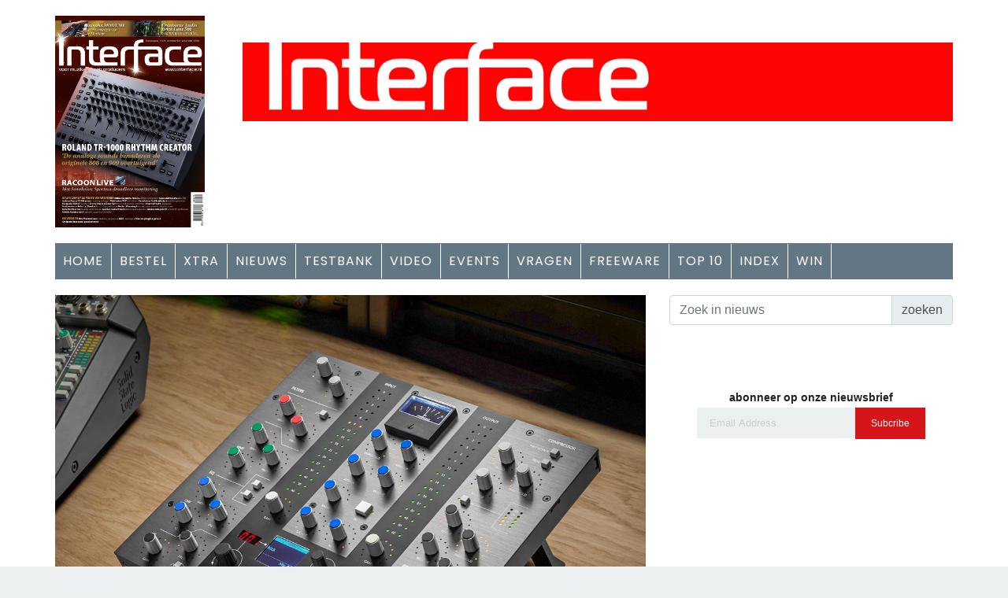

--- FILE ---
content_type: text/html; charset=UTF-8
request_url: https://www.interface.nl/merknieuws/artikel/3-25675/solid-state-logic-uc1
body_size: 6056
content:
<!DOCTYPE html>
<html lang="zxx" class="no-js">
	<head>
		<meta name="viewport" content="width=device-width, initial-scale=1, shrink-to-fit=no">
		<link rel="shortcut icon" href="/favicon.ico">
		<meta name="author" content="Interface.nl">
		<meta name="copyright" content="Interface.nl | K18.nl">
		<meta name="description" content="In de discussie over hardware versus plug-ins wordt maar al te vaak vergeten hoe belangrijk de functie van de 'tactiele bedieningsorganen' – lees knoppen – is. Bij SSL realiseren ze zich dat maar al te goed...">
		<meta charset="UTF-8">
		<meta property="og:site_name"	content="Interface.nl">
		<meta property="og:url"	content="https://www.interface.nl/merknieuws/artikel/3-25675/solid-state-logic-uc1"/>
		<meta property="og:type"	content="article" />
		<meta property="og:title"	content="Solid State Logic UC1 - Interface.nl" />
		<meta property="og:description"	content="In de discussie over hardware versus plug-ins wordt maar al te vaak vergeten hoe belangrijk de functie van de 'tactiele bedieningsorganen' – lees knoppen – is. Bij SSL realiseren ze zich dat maar al te goed..." />
		<meta property="og:image"	content="https://k18.media/news/2021/25675-05282021154217.jpg" />
		<meta property="twitter:url"	content="https://www.interface.nl/merknieuws/artikel/3-25675/solid-state-logic-uc1"/>
		<meta property="twitter:type"	content="article" />
		<meta property="twitter:title"	content="Solid State Logic UC1 - Interface.nl" />
		<meta property="twitter:description"	content="In de discussie over hardware versus plug-ins wordt maar al te vaak vergeten hoe belangrijk de functie van de 'tactiele bedieningsorganen' – lees knoppen – is. Bij SSL realiseren ze zich dat maar al te goed..." />
		<meta property="twitter:image"	content="https://k18.media/news/2021/25675-05282021154217.jpg" />
		<meta name="pinterest" content="nopin" />
		<link rel="icon" href="/favicon.ico" type="image/x-icon">
		<script src="/scripts/jwplayer7/jwplayer.js"></script>
		<script>jwplayer.key="s8SOVUxr+WSCQsB5iVeUg1aHE6Z8pVzTf7msDQ==";</script>
		<link href="/scripts/videopl/video-js.css" rel="stylesheet">
		<script src="/scripts/videopl/video.js"></script>
		<script>videojs.options.flash.swf = "/scripts/videopl/video-js.swf"</script>
		<script src="/scripts/videopl/vjs.youtube.js"></script><title>Solid State Logic UC1 - Interface.nl</title>
		<link href="https://fonts.googleapis.com/css?family=Poppins:100,200,400,300,500,600,700" rel="stylesheet">
		<!--
		CSS
		============================================= -->
		<link rel="stylesheet" href="/css/linearicons.css">
		<link rel="stylesheet" href="/css/font-awesome.min.css">
		<link rel="stylesheet" href="/css/bootstrap.css">
		<link rel="stylesheet" href="/css/magnific-popup.css">
		<link rel="stylesheet" href="/css/nice-select.css">
		<link rel="stylesheet" href="/css/animate.min.css">
		<link rel="stylesheet" href="/css/owl.carousel.css">
		<link rel="stylesheet" href="/css/jquery-ui.css">
		<link rel="stylesheet" href="/css/main.css">
		<link rel="stylesheet" href="/css/dz.css">
<script async src="https://securepubads.g.doubleclick.net/tag/js/gpt.js"></script>
<script>
  window.googletag = window.googletag || {cmd: []};
  googletag.cmd.push(function() {
    googletag.defineSlot('/40848870/swk_2020', [728, 90], 'div-gpt-ad-1587754984471-0').addService(googletag.pubads());
    googletag.pubads().enableSingleRequest();
    googletag.enableServices();
  });
</script>
<link rel="stylesheet" href="https://k18.media/news/2021/thumbnails/25675-05282021152547.png"><link rel="stylesheet" href="https://k18.media/news/2021/thumbnails/25675-05282021152602.jpg"><link rel="stylesheet" href="https://k18.media/news/2021/thumbnails/25675-05282021153122.jpeg"><link rel="stylesheet" href="https://k18.media/news/2021/thumbnails/25675-05282021154217.jpg">
	</head>
	<body><script async src="https://www.googletagmanager.com/gtag/js?id=UA-38288906-1"></script>
<script>
  window.dataLayer = window.dataLayer || [];
  function gtag(){dataLayer.push(arguments);}
  gtag('js', new Date());

  gtag('config', 'UA-38288906-1');
</script>		<header>
<container class="fixed-top d-lg-none"><nav class="navbar-bottom">
				<div class="d-flex">
						<ul class="nav-menu mx-auto justify-content-center">
								<li ><a href="/interface-extra/">Xtra</a></li>
								<li ><a href="/nieuws/">Nieuws</a></li>
								<li ><a href="/tests/">Tests</a></li>
								<li ><a href="/events/">Events</a></li>
								<li ><a href="/index/">Index</a></li>
					</ul>
				</div>
      </nav></container><div class="navtop d-sm-none bg-white"> </div>
			<div class="logo-wrap">
				<div class="container">

<!-- desktop row -->
					<div class="row">
						<div class="col-lg-2 col-md-2 col-sm-12 logo-left no-padding">
							<a href="/">
<!--								<img class="img-fluid" src="/img/logos/swk_logo_main.jpg" alt="">-->
<a class="img-fluid d-none d-md-block" href="/index/editie/10850/interface-272-december-2025-januari-2026"><img class="img-fluid" src="https://k18.media/covers/2025/interface-272-december-2025-januari-2026-10850-11272025112601.jpg" border=0 title="Interface 272, december 2025 - januari 2026  "></a>
								<!--<a href="/"><img class="img-fluid d-none d-md-block" src="/img/logos/interface_twitter_logo.jpg" alt=""></a>-->
								<a href="/"><img class="img-fluid d-lg-none" src="/img/logos/if_logo_responsive.jpg" alt=""></a>
							</a>
						</div>
						<div class="col-lg-10 mt-10 no-padding ads-banner text-align-right"><img class="img-fluid d-none d-md-block mt-0 mx-4 p-4" src="/img/logos/if_logo_responsive.jpg" alt="">
<div class="mydiv" id="defaultUnit" style="min-height:50px;"><script type='text/javascript'><!--//<![CDATA[
   var m3_u = (location.protocol=='https:'?'https://adserver.musicpublishers.nl/adserve/www/delivery/ajs.php':'https://adserver.musicpublishers.nl/adserve/www/delivery/ajs.php');
   var m3_r = Math.floor(Math.random()*99999999999);
   if (!document.MAX_used) document.MAX_used = ',';
   document.write ("<scr"+"ipt type='text/javascript' src='"+m3_u);
   document.write ("?zoneid=37");
   document.write ('&amp;cb=' + m3_r);
   if (document.MAX_used != ',') document.write ("&amp;exclude=" + document.MAX_used);
   document.write (document.charset ? '&amp;charset='+document.charset : (document.characterSet ? '&amp;charset='+document.characterSet : ''));
   document.write ("&amp;loc=" + escape(window.location));
   if (document.referrer) document.write ("&amp;referer=" + escape(document.referrer));
   if (document.context) document.write ("&context=" + escape(document.context));
   if (document.mmm_fo) document.write ("&amp;mmm_fo=1");
   document.write ("'><\/scr"+"ipt>");
//]]>--></script></div></div>
					</div>
				</div>
			</div>
<!-- end desktop row -->
			<div class="container main-menu d-none d-md-block" id="main-menu">
				<div class="row align-items-center justify-content-between">
					<nav id="nav-menu-container">
						<ul class="nav-menu">
								<li ><a href="/">HOME</a></li>
								<li ><a href="/lees-interface">BESTEL</a></li>
								<li ><a href="/interface-extra/">XTRA</a></li>
								<li ><a href="/nieuws/">NIEUWS</a></li>
								<li ><a href="/tests/">TESTBANK</a></li>
								<li ><a href="/videos/">VIDEO</a></li>
								<li ><a href="/events/">EVENTS</a></li>
								<li ><a href="/vragen/">VRAGEN</a></li>
								<li ><a href="/freeware/">FREEWARE</a></li>
								<li ><a href="/best-gelezen/">TOP 10</a></li>
								<li ><a href="/index/">INDEX</a></li>
								<li ><a href="/giveaway/">WIN</a></li>
					</ul>
					</nav>
				</div>
			</div>		</header>
		<div class="site-main-container">
<!--
		<section class="top-post-area">
				<div class="container no-padding">
					<div class="row">
						<div class="row  d-sm-none">
							<form>
								<input type="text" placeholder="Search">
							</form>
						</div>
					</div>
				</div>
		</section>
-->
			<!-- Start top-post Area -->
			<section class="top-post-area pt-20">
				<div class="container no-padding">
					<div class="row">

						<div class="col-lg-8 top-post-left text-left">
<img class="img-fluid fit-image" src="https://k18.media/news/2021/25675-05282021154217.jpg" title=" "><div class="row add_files">
				<div class="col-lg-4 float-left text-left "><div class="img-gallery">foto's (4)<div class="row ml-0">  <a href="https://k18.media/news/2021/25675-05282021152547.png" title="ssl uc1 2 " class="pre_img"><img src="https://k18.media/news/2021/25675-05282021152547.png"></a><a href="https://k18.media/news/2021/25675-05282021152602.jpg" title="ssl uc1 3 " class="pre_img"><img src="https://k18.media/news/2021/25675-05282021152602.jpg"></a><a href="https://k18.media/news/2021/25675-05282021153122.jpeg" title="ssl uc1 " class="pre_img"><img src="https://k18.media/news/2021/25675-05282021153122.jpeg"></a> <a href="https://k18.media/news/2021/25675-05282021154217.jpg" title=" "></a></div></div></div>
				<div class="col-lg-8 float-left text-left "></div>
			</div><div class="art_content">
		<h3 class="nws_title">Solid State Logic UC1</h3>
		<h4>Hardware controller voor Channel Strip en Kompressor plug-ins</h4>
		<h6><a href="/merknieuws">Merknieuws</a> 28-05-2021 15:24</h6>
		<div class="art_header"><P class="font-weight-normal"><strong>In de discussie over hardware versus plug-ins wordt maar al te vaak vergeten hoe belangrijk de functie van de 'tactiele bedieningsorganen' – lees knoppen – is. Bij SSL realiseren ze zich dat maar al te goed</strong></P></div>

							<!-- Start banner-ads Area -->
							<div class="col-lg-12 d-lg-none text-center"></div>
							<!-- End banner-ads Area -->
		<p class="font-weight-normal"><p>&nbsp;</p>
<p><img style="display: block; margin-left: auto; margin-right: auto;" src="https://k18.media/news/2021/25675-05282021153122.jpeg" width="431" height="294" border="0" /></p>
<p>Daarom introduceert SSL de UC1 hardware plug-in controller. Dit fraaie apparaat is helemaal ontworpen in de stijl van een SSL mixer. Deze usb controller heeft een vu-meter (voor gain reduction), stereo in- en output ledbars en een collectie knoppen rijk voorzien van leds, die alle functies van SSL's eigen Native Channel Channel Strip 2 en Bus Compressor 2 plug-ins coveren. Met andere woorden one-knob-per-function en every-function-one-knob!</p>
<p><img style="display: block; margin-left: auto; margin-right: auto;" src="https://k18.media/news/2021/25675-05282021152547.png" width="290" border="0" /></p>
<p>Dat voelt aan als hardware; overzicht en genadeloos directe en effectieve controle, je hoeft immers nooit na te denken over wat welke knop doet. In het display zie je welk mixerkanaal je bewerkt en dankzij de meegeleverde steunen kun je de meest comfortabele tilthoek voor het apparaat kiezen.</p>
<p><img style="display: block; margin-left: auto; margin-right: auto;" src="https://k18.media/news/2021/25675-05282021152602.jpg" width="290" border="0" /></p>
<p>Omdat het om plug-ins gaat kun je op de hardware presets kiezen en opslaan en met een knopdruk kun je tussen drie verschillende daws omschakelen.</p>
<p>De UC1 heeft een usb-c aansluiting (ook voor voeding), weegt 2,5 Kilo en meet zo'n 30 x 63 x 27 cm. (bxhxd).</p>
<p>De prijs is met &euro; 789,- niet flauw, maar je krijgt er licenses bij voor de Native Channel Channel Strip 2 en Bus Compressor 2 plug-ins ter waarde van zo'n 400 Euro. Dat feit, het bedieningsgemak en het coole uiterlijk (in zilver of zwart) maken de UC1 tot een aantrekkelijke aanschaf.</p>
<p><a href="https://www.solidstatelogic.com/products/uc1" target="_blank" rel="noopener noreferrer">meer informatie</a></p>
<p>&nbsp;</p>
<p><div class='embed-responsive embed-responsive-16by9'><iframe class="embed-responsive-item" title="YouTube video player" src="https://www.youtube.com/embed/rokHTGR2zIQ" width="700" height="394" frameborder="0" allowfullscreen="allowfullscreen"></iframe></div></p>
<p>&nbsp;</p>
<p><div class='embed-responsive embed-responsive-16by9'><iframe class="embed-responsive-item" title="YouTube video player" src="https://www.youtube.com/embed/-6ZFHIMkiJU" width="1280" height="720" frameborder="0" allowfullscreen="allowfullscreen"></iframe></div></p></p><div class="pageCnt" id="news-25675"></div></div>						</div> <!-- end row9-->
						<div class="col-lg-4 text-center">
<div class="d-none d-md-block"><div class="d-none d-md-block"><div class="input-group mb-3 mt-0"><input class="form-control regZkn" type="text" placeholder="Zoek in nieuws" aria-label="Search">
								<div class="input-group-append">
									<span class="input-group-text" id="csubmit">zoeken</span>
								  </div>
							  </div></div><div class="col-lg-12 d-none d-md-block">
					<div class="single-sidebar-widget">
							<ins data-revive-zoneid="38" data-revive-target="_blank" data-revive-id="c8cdadf32a4000e98eb75936580bbe76"></ins>
							<script async src="//adserver.musicpublishers.nl/adserve/www/delivery/asyncjs.php"></script>
					</div>
			</div><div class="col-lg-12 mt-20">
					<div class="single-sidebar-widget">
							<ins data-revive-zoneid="39" data-revive-target="_blank" data-revive-id="c8cdadf32a4000e98eb75936580bbe76"></ins>
							<script async src="//adserver.musicpublishers.nl/adserve/www/delivery/asyncjs.php"></script>
					</div>
				</div><div class="col-lg-12 mt-20">
			<div class="single-sidebar-widget">
							<ins data-revive-zoneid="40" data-revive-target="_blank" data-revive-id="c8cdadf32a4000e98eb75936580bbe76"></ins>
							<script async src="//adserver.musicpublishers.nl/adserve/www/delivery/asyncjs.php"></script>
			</div>
	</div><div class="col-lg-12">
					<div class="sidebars-area">
						<h6 class="title">abonneer op onze nieuwsbrief</h6>
	<div class="single-list flex-row d-flex newsletter-widget">
		<div  class="col-autos">
			<div class="input-group">
				<input class="form-control email_nwsbrf" id="email_nwsbrf" placeholder="Email Address" onfocus="this.placeholder = ''" onblur="this.placeholder = 'Email Address'" type="text">
			</div>
		</div>
		<a class="bbtns submitNwsbrf" style="color: #fff; cursor: pointer;">Subcribe</a>
	</div><div class="nwsbrferror"></div>
					</div>
				</div>
			</div>						</div>
					</div>
				</div>
			</section>
		<!-- End top-post Area -->
		<!-- Start New Row -->
			<section class="latest-post-area">
				<div class="container no-padding">
					<div class="row bg-white">
						<div class="col-lg-8">
<div class="single-sidebar-widget most-popular-widget mb-0">
									<h3><a href="/merknieuws">Merknieuws</a></h3><hr><div class="single-list flex-row d-flex">
										<div class="thumb"><a href="/merknieuws/artikel/3-30555/namm-2026-preview-met-korg-akai-ssl-avantone-black-lion-akg-en-meer-"><img class="img-fluid sub-image" src="https://k18.media/news/2026/30555-01162026100953.jpg" alt=""></a>
										</div>
										<div class="details">
											<a href="/merknieuws/artikel/3-30555/namm-2026-preview-met-korg-akai-ssl-avantone-black-lion-akg-en-meer-">
												<h4 class="nws_title">NAMM 2026: preview met Korg, Akai, SSL, Avantone, Black Lion, AKG en meer </h4>
												<h5>De eerste nieuwtjes</h5> 
											</a>16-01-2026 10:09

										<div class="excert">
											Hoewel ie iets aan belang heeft ingeboet is de jaarlijkse Na<a href="/merknieuws/artikel/3-30555/namm-2026-preview-met-korg-akai-ssl-avantone-black-lion-akg-en-meer-">.....meer &raquo;&raquo;</a> 
										</div>
										</div>
									</div><div class="single-list flex-row d-flex">
										<div class="thumb"><a href="/merknieuws/artikel/3-30534/zoom-h6studio-handy-recorder"><img class="img-fluid sub-image" src="https://k18.media/news/2026/30534-0152026134110.png" alt=""></a>
										</div>
										<div class="details">
											<a href="/merknieuws/artikel/3-30534/zoom-h6studio-handy-recorder">
												<h4 class="nws_title">Zoom H6studio Handy Recorder</h4>
												<h5>Duizendpoot</h5> 
											</a>01-01-2026 11:01

										<div class="excert">
											Zoom is dé specialist als het om handzame recorders gaat me<a href="/merknieuws/artikel/3-30534/zoom-h6studio-handy-recorder">.....meer &raquo;&raquo;</a> 
										</div>
										</div>
									</div><div class="single-list flex-row d-flex">
										<div class="thumb"><a href="/merknieuws/artikel/3-30520/ollo-audio-r1-hoofdtelefoon-voor-de-performer"><img class="img-fluid sub-image" src="https://k18.media/news/2025/30520-12192025112210.jpg" alt=""></a>
										</div>
										<div class="details">
											<a href="/merknieuws/artikel/3-30520/ollo-audio-r1-hoofdtelefoon-voor-de-performer">
												<h4 class="nws_title">Ollo Audio R1 hoofdtelefoon voor de performer</h4>
												<h5>Muzikale feel en goede isolatie</h5> 
											</a>18-12-2025 13:12

										<div class="excert">
											De meeste studiohoofdtelefoons claimen een eerlijke klank te<a href="/merknieuws/artikel/3-30520/ollo-audio-r1-hoofdtelefoon-voor-de-performer">.....meer &raquo;&raquo;</a> 
										</div>
										</div>
									</div><div class="single-list flex-row d-flex">
										<div class="thumb"><a href="/merknieuws/artikel/3-30466/decemberactie-neem-nu-een-abonnement-op-interface-met-50-korting--nog-tm-wo-1712"><img class="img-fluid sub-image" src="https://k18.media/news/2025/30466-11252025172607.jpg" alt=""></a>
										</div>
										<div class="details">
											<a href="/merknieuws/artikel/3-30466/decemberactie-neem-nu-een-abonnement-op-interface-met-50-korting--nog-tm-wo-1712">
												<h4 class="nws_title">DECEMBERACTIE! Neem nu een abonnement op Interface met 50% korting - nog t/m wo 17-12!</h4>
												<h5>Slechts € 28,50 voor een heel jaar Interface in de bus; dat is maar € 4,75 per editie</h5> 
											</a>16-12-2025 14:12

										<div class="excert">
											Krijg 50% korting en ontvang heel 2026 Interface in de bus (<a href="/merknieuws/artikel/3-30466/decemberactie-neem-nu-een-abonnement-op-interface-met-50-korting--nog-tm-wo-1712">.....meer &raquo;&raquo;</a> 
										</div>
										</div>
									</div><div class="single-list flex-row d-flex">
										<div class="thumb"><a href="/merknieuws/artikel/3-30513/ik-multimedia-iloud-sub"><img class="img-fluid sub-image" src="https://k18.media/news/2025/30513-12152025144949.png" alt=""></a>
										</div>
										<div class="details">
											<a href="/merknieuws/artikel/3-30513/ik-multimedia-iloud-sub">
												<h4 class="nws_title">IK Multimedia iLoud Sub</h4>
												<h5>Slimme woofer</h5> 
											</a>15-12-2025 14:47

										<div class="excert">
											Een subwoofer zorgt voor meer en beter laag in je monitorsys<a href="/merknieuws/artikel/3-30513/ik-multimedia-iloud-sub">.....meer &raquo;&raquo;</a> 
										</div>
										</div>
									</div></div>						</div>
						<div class="col-lg-4 text-center">

										<div class="col-lg-12">
											<div class="sidebars-area">
<a class="img-fluid" href="/index/editie/10850/interface-272-december-2025-januari-2026"><img class="img-fluid" src="https://k18.media/covers/2025/interface-272-december-2025-januari-2026-10850-11272025112601.jpg" border=0 title="Interface 272, december 2025 - januari 2026  "></a> <h4>Interface 272, december 2025 - januari 2026  </h4>											</div>
										</div>
							</div>
						</div>

				</div>
			</section>
		</div>
		<!-- start footer Area -->
		<footer class="footer-area section-gap">
			<div class="container">
				<div class="row">
					<div class="col-lg-4 col-md-9 single-footer-widget text-top">
						<h4>Abonnementen & Losse edities</h4>
						<ul>
							<li><a href="https://muziekmagazines.nl/shop/interface/5/" target="_blank">Bestel ze op muziekmagazines.nl</a></li>
							<li><a href="https://www.interface.nl/nieuws/artikel/2-14298/download-interface-in-app-store/" target="_blank">Interface.nl digitaal lezen</a></li>
						</ul>
					</div>
					<div class="col-lg-4 col-md-6 single-footer-widget text-top">
						<h4>Interface & Interface.nl</h4>
						<ul>
							<li><a href="/help/colofon">Colofon, sales en administratie</a></li>
						</ul>
					</div>
					<div class="col-lg-4 col-md-9 single-footer-widget">
						<h4>Volg ons op</h4>
						<ul class="instafeed">
						<a href="https://www.facebook.com/interfaceNL" target="_blank"><img class="social-icon" src="/img/icons/social/facebook_circle.png"></a>
						<a href="https://twitter.com/interfaceNL" target="_blank"><img class="img-fluid social-icon" src="/img/icons/social/twitter_circle.png"></a>
						<a href="http://www.youtube.com/user/InterfaceNLvideo" target="_blank"><img class="img-fluid social-icon" src="/img/icons/social/youtube_circle.png"></a>
						<a href="https://instagram.com/InterfaceNL/" target="_blank"><img class="img-fluid social-icon" src="/img/icons/social/instagram_circle.png"></a>
					</div>
				</div>
				<div class="row align-items-center">
					<p class="m-0 col-lg-8 col-md-12">Copyright &copy; 2026 Interface.nl</p>
				</div>
			</div>
		</footer>
    <container class="fixed-bottom mb-5 search_mobile_div d-lg-none" id="search_mobile_toggle">
		<div class="row text-center">
				<div class="col-10 mx-auto">
						<div class="input-group"><input class="form-control regZkn" type="text" placeholder="Zoek in nieuws" aria-label="Search">
								<div class="input-group-append">
									<span class="input-group-text" id="csubmit">zoeken</span>
								  </div>
							  </div>
				</div>
		</div>
      </container>
    <nav class="navbar-bottom fixed-bottom d-lg-none">
				<div class="d-flex">
						<ul class="nav-menu navbar-bottom mx-auto justify-content-center">
								<li><a href="/best-gelezen/">Top 10</a></li>
								<li><a href="/giveaway">Giveaway</a></li>
								<li><a href="/videos">Video's</a></li>
								<li><a href="https://muziekmagazines.nl/shop/interface/5/">Bestel</a></li>
								<li><i class="fa fa-search search_mobile" style="margin-top:15px; padding-left: 10px;"></i></li>
					</ul>
				</div>
      </nav>
		<!-- End footer Area -->
		<script src="/js/vendor/jquery-2.2.4.min.js"></script>
		<script src="https://cdnjs.cloudflare.com/ajax/libs/popper.js/1.12.9/umd/popper.min.js" integrity="sha384-ApNbgh9B+Y1QKtv3Rn7W3mgPxhU9K/ScQsAP7hUibX39j7fakFPskvXusvfa0b4Q" crossorigin="anonymous"></script>
		<script src="/js/vendor/bootstrap.min.js"></script>
		<script src="https://maps.googleapis.com/maps/api/js?key=AIzaSyBhOdIF3Y9382fqJYt5I_sswSrEw5eihAA"></script>
		<script src="/js/easing.min.js"></script>
		<script src="/js/hoverIntent.js"></script>
		<script src="/js/superfish.min.js"></script>
		<script src="/js/jquery.ajaxchimp.min.js"></script>
		<script src="/js/jquery.magnific-popup.min.js"></script>
		<script src="/js/mn-accordion.js"></script>
		<script src="/js/jquery-ui.js"></script>
		<script src="/js/jquery.nice-select.min.js"></script>
		<script src="/js/owl.carousel.min.js"></script>
		<script src="/js/mail-script.js"></script>
		<script src="/js/main.js"></script>
		<script type="text/javascript" src="/scripts/swkjs.php"></script>	</body>
</html>

--- FILE ---
content_type: text/html; charset=UTF-8
request_url: https://www.interface.nl/scripts/swkjs.php
body_size: 3474
content:
/*
window.onload = function() {
    if (window.jQuery) {  
        // jQuery is loaded  
        alert("Yeah!");
    } else {
        // jQuery is not loaded
        alert("Doesn't Work");
    }
}
*/
/*
    $(document).on('click', '.showmore', function () {
		$(this).text(function(_, txt) {
			return txt == '- toon minder -' ? '- lees meer -' : '- toon minder -';
		}).siblings('.complete').toggle("fast");
    });
*/
$(document).ready(function() {
  $(".complete").hide();
  $(".showmore").on("click", function() {
    var txt = $(this).prev(".complete").is(':visible') ? 'lees meer' : 'toon minder';
    $(this).text(txt);
    $(this).prev('.complete').slideToggle(100);
  });
});

/* =================================== */
/*  Index
/* =================================== */
$(function() {
	$('body').on('click', '.more', function (){
		var ID = $(this).attr("id");
		if(ID) {
			$("#more"+ID).html('<img src="/img/icons/ajax-loader.gif" />');
			$.ajax({
			type: "POST",
			url: "/index/swk_covers_more.inc.php",
			data: "lastmsg="+ ID, 
			cache: false,
			success: function(html){
			$(".content_double").append(html);
			$("#more"+ID).remove();
			},
		});
	}
		return false;
	});
});

/* =================================== */
/*  Videos
/* =================================== */
$(function() {
	$('body').on('click', '.moreVid', function (){
		var ID = $(this).attr("id");
		if(ID) {
			$("#more"+ID).html('<img src="/img/icons/ajax-loader.gif" />');
			$.ajax({
			type: "POST",
			url: "/videos/videos_more.inc.php",
			data: "lastmsg="+ ID, 
			cache: false,
			success: function(html){
			$(".content_moreVids").append(html);
			$("#more"+ID).remove();
			},
		});
	}
		return false;
	});
});
$(document).ready(function() {
	$('.img-gallery').magnificPopup({
		delegate: 'a',
		type: 'image',
		closeOnContentClick: false,
		closeBtnInside: false,
		mainClass: 'mfp-with-zoom mfp-img-mobile',
		image: {
			verticalFit: true,
			titleSrc: function(item) {
				return item.el.attr('title');
			/*  + ' &middot; <a class="image-source-link" href="'+item.el.attr('data-source')+'" target="_blank">image source</a>' */
			}
		},
		gallery: {
			enabled: true
		},
		zoom: {
			enabled: true,
			duration: 300, // don't foget to change the duration also in CSS
			opener: function(element) {
				return element.find('img');
			}
		}
		
	});
});

/* =================================== */
/*  Nieuwsbrief submit
/* =================================== */

$(function() {
	$('body').on('click', '#email_nwsbrf', function (){
	});
});
	$('input[id=email_nwsbrf]').each(function() {
		var searchtxt = $("input#searchnav").val();
		$("input[id=email_nwsbrf], input[id=email_nwsbrf_ss]").css("color","#CCC"); 
		var default_value = this.value;
		$("input[id=email_nwsbrf],input[id=email_nwsbrf_ss]").click(function() {
			$("input[id=email_nwsbrf],input[id=email_nwsbrf_ss]").css("color","#333"); 
			if(this.value == default_value) { this.value = ''; }
			$('#submithidden').show('slow');
			$('.regerrNwsbrf').hide();
		});
	}); 
	$(document).on('click', '.submitNwsbrf', function () {
		$('.regerrNwsbrf').hide();
		var hasError = hasError;
		var email = $(".email_nwsbrf").val();
		var emailReg = /^([\w-\.]+@([\w-]+\.)+[\w-]{2,4})?$/;
		var emailaddressVal = $(".email_nwsbrf").val();
		if(emailaddressVal == '') {
			hasError = true;
			$(".nwsbrferror").html('<div class="regerrNwsbrf">Dit is een verplicht veld.</div>');
		}
		else if(!emailReg.test(emailaddressVal)) {
			hasError = true;
			$(".nwsbrferror").html('<div class="regerrNwsbrf">Dit is geen geldig email adres.</div>');
		}
		if (hasError == undefined) {
			var dataString = 'email='+ email;
			$.ajax({
				type: "POST",
				url: "/include/process/ins.nieuwsbrief.php",
				data: dataString,
				success: function (data) { 
					if(data == 1) { $(".nwsbrferror").html('Hartelijk dank voor jouw inschrijving!'); $(".email_nwsbrf").val(''); }
					if(data == 2) { $(".nwsbrferror").html('Je bent aangemeld voor de nieuwsbrief.'); $(".email_nwsbrf").val(''); }
					if(data == 3) { $(".nwsbrferror").html('De aanmelding is niet gelukt.'); }
				},
	            error : function(data) { //alert(data); 
					$(".nwsbrferror").html('De aanmelding is niet gelukt. Probeer het nog een keer of neem contact op met Slagwerkkrant.'); } 
			});
		}
	});
/* small side reg nwsltter */
	$(document).on('click', '.submitNwsbrf_ss', function () {
		$('.regerrNwsbrf').hide();
		var hasError = hasError;
		var email = $(".email_nwsbrf_ss").val();
		var emailReg = /^([\w-\.]+@([\w-]+\.)+[\w-]{2,4})?$/;
		var emailaddressVal = $(".email_nwsbrf_ss").val();
		if(emailaddressVal == '') {
			hasError = true;
			$(".nwsbrferror_ss").html('<div class="regerrNwsbrf">Dit is een verplicht veld.</div>');
		}
		else if(!emailReg.test(emailaddressVal)) {
			hasError = true;
			$(".nwsbrferror_ss").html('<div class="regerrNwsbrf">Dit is geen geldig email adres.</div>');
		}
		if (hasError == undefined) {
			var dataString = 'email='+ email;
			$.ajax({
				type: "POST",
				url: "/include/process/ins.nieuwsbrief.php",
				data: dataString,
				success: function (data) { 
					if(data == 1) { $(".nwsbrferror_ss").html('Hartelijk dank voor jouw inschrijving!'); $(".email_nwsbrf_ss").val(''); }
					if(data == 2) { $(".nwsbrferror_ss").html('Je bent aangemeld voor de nieuwsbrief.'); $(".email_nwsbrf_ss").val(''); }
					if(data == 3) { $(".nwsbrferror_ss").html('De aanmelding is niet gelukt.'); }
				},
	            error : function(data) { //alert(data); 
					$(".nwsbrferror_ss").html('De aanmelding is niet gelukt. Probeer het nog een keer of neem contact met ons op.'); } 
			});
		}
	});

	$('input[id=unemail_nwsbrf]').each(function() {
		var searchtxt = $("input#searchnav").val();
		$("input[id=unemail_nwsbrf]").css("color","#CCC"); 
		var default_value = this.value;
		$("input[id=unemail_nwsbrf]").click(function() {
			$("input[id=unemail_nwsbrf]").css("color","#333"); 
			if(this.value == default_value) { this.value = ''; }
			$('#unsubmithidden').show('slow');
			$('.regerrNwsbrf').hide();
		});
	}); 
	$(document).on('click', '.unsubmitNwsbrf', function () {

		$('.unregerrNwsbrf').hide();
		var hasError = hasError;

		var email = $("#unemail_nwsbrf").val();
		var codec = $("#unemail_nwsbrf").attr("data");

		var emailReg = /^([\w-\.]+@([\w-]+\.)+[\w-]{2,4})?$/;
		var emailaddressVal = $("#unemail_nwsbrf").val();
		if(emailaddressVal == '') {
			hasError = true;
			$(".unsubscribe").html('<div class="row"> Dit is een verplicht veld.</div>');
		}
		else if(!emailReg.test(emailaddressVal)) {
			hasError = true;
			$(".unsubscribe").html('<div class="row"> Dit is geen geldig email adres.</div>');
		}

		if (hasError == undefined) {
			var dataString = 'email='+ email + '&codec=' + codec;
			$.ajax({
				type: "POST",
				url: "/include/process/ins.nieuwsbrief_out.php",
				data: dataString,
				success: function (data) { 
					if(data == 1) { 
						$(".ga_content").hide();
						$(".unsubscribe").html('Je bent uitgeschreven van de nieuwsbrief.');
					}
					if(data == 2) { 
						$(".unsubscribe").html('De afmelding is niet gelukt.');
					}
				},
	            error : function(data) { $(".unsubscribe").html('De afmelding is niet gelukt. Probeer het nog een keer of neem contact op.'); } 
			});
		}
	});

/* =================================== */
/*  SEARCH AREAS
/* =================================== */
$(function() {
	$('body').on('click', '.search_mobile', function (){
		$("#search_mobile_toggle").toggle();
	});
});

	$('#csubmit').click(function(e) {

		e.preventDefault();
		var searchtxt = $(".regZkn").val();
		var dataString = 'search='+ searchtxt;
		$.ajax({
			type: "GET",
			url: "/nieuws/zoeken.php",
			data: dataString,
			success: function(){
				window.location.href = '/nieuws/zoeken.php?search='+searchtxt+'';
				if(data == 1) { 
				}
				if(data == 2) {	//alert('errrrrrrrrrror');
				}
			},
            error : function(data) { } 
		});
	
	});

$('input.regZkn').keypress(function (e) {
	$(".regZkn").css("color","#333"); 
	var searchtxt = $("input.regZkn").val();
	if (e.which == 13) { 
			var dataString = 'search='+ searchtxt;
			$.ajax({
				type: "GET",
				url: "/nieuws/zoeken.php",
				data: dataString,
				success: function(){
					window.location.href = '/nieuws/zoeken.php?search='+searchtxt+'';
					if(data == 1) { 
					}
					if(data == 2) {	//alert('errrrrrrrrrror');
					}
				},
	            error : function(data) { } 
			});

	}
});

	$('#csubmit_vidz').click(function(e) {
		e.preventDefault();
		var searchtxt = $(".regZknVid").val();

		var dataString = 'search='+ searchtxt;
		$.ajax({
			type: "GET",
			url: "/videos/zoeken.php",
			data: dataString,
			success: function(){
				window.location.href = '/videos/zoeken.php?search='+searchtxt+'';
				if(data == 1) { 
				}
				if(data == 2) {	//alert('errrrrrrrrrror');
				}
			},
            error : function(data) { 
			} 
		});
	
	});

	$('input.regZknVid').keypress(function (e) {
		$(".regZknVid").css("color","#333"); 
		var searchtxt = $(".regZknVid").val();
		if (e.which == 13) { 
				var dataString = 'search='+ searchtxt;
				$.ajax({
					type: "GET",
					url: "/videos/zoeken.php",
					data: dataString,
					success: function(){
						window.location.href = '/videos/zoeken.php?search='+searchtxt+'';
						if(data == 1) { 
						}
						if(data == 2) {	//alert('errrrrrrrrrror');
						}
					},
		            error : function(data) { } 
				});
	
		}
	});

	$('#csubmit_ndx').click(function(e) {
		e.preventDefault();
		var searchtxt = $(".regZknIndx").val();

		var dataString = 'search='+ searchtxt;
		$.ajax({
			type: "GET",
			url: "/index/zoeken.php",
			data: dataString,
			success: function(){
				window.location.href = '/index/zoeken.php?search='+searchtxt+'';
				if(data == 1) { 
				}
				if(data == 2) {	//alert('errrrrrrrrrror');
				}
			},
            error : function(data) { 
			} 
		});
	
	});

	$('input.regZknIndx').keypress(function (e) {
		$(".regZknIndx").css("color","#333"); 
		var searchtxt = $(".regZknIndx").val();
		if (e.which == 13) { 
				var dataString = 'search='+ searchtxt;
				$.ajax({
					type: "GET",
					url: "/index/zoeken.php",
					data: dataString,
					success: function(){
						window.location.href = '/index/zoeken.php?search='+searchtxt+'';
						if(data == 1) { 
						}
						if(data == 2) {	//alert('errrrrrrrrrror');
						}
					},
		            error : function(data) { } 
				});
	
		}
	});

/* =================================== */
/*  COUNTERS 
/* =================================== */

if($('.pageCnt').length > 0) {
	    var cntData = $(".pageCnt").attr('id');
		var dataString = 'cntData='+ cntData;
	        $.ajax({
				type: "POST",
				url: '/include/process/ins.news_visits.php',
				data: dataString,
	            success : function(data) {
					//alert(data);
	            },
	            error : function(data) {
					//alert(data);
				}
	        });
}
/* =================================== */
/*  LEADERBOARD FIXES
/* =================================== */
  $(document).ready(function () {
		var img = $('.mydiv').contents().find('img').addClass('img-fluid');
	});

/* =================================== */
/*  GIVEAWAY */
/* =================================== */
	$(document).on('click', '.gas_button', function () {
		var topic = $(".gas_button").attr("title");
		window.location.href = "mailto:info@interface.nl?subject="+topic+"&body=(Let op: vermeld naast je antwoord ook je adresgegevens en telefoonnummer.)";
	});
	$('.vid_main').bind('contextmenu',function() { return false; });

$('input').not('.poll_option, .poll_reg').focus(function() {
    if (!$(this).data("DefaultText")) $(this).data("DefaultText", $(this).val());
    if ($(this).val() != "" && $(this).val() == $(this).data("DefaultText")) $(this).val("");
}).blur(function(){
    if ($(this).val() == "") $(this).val($(this).data("DefaultText"));
});

/* blogs */
$('.blogger_inf').live("click",function(e) {
/*	$('.content_mid').animate({'opacity': '0.2'}, '50');*/
	var blogID = $(this).attr("id");
								/*alert(blogID);*/
    var blogID = '#' + blogID + '-content';
	$(blogID).show('slow');
	$(".nbm").animate({'opacity': '0.2'}, '50');

/*	$('.content_mid').animate({ 'opacity': '0.2' }, function() {
		$(blogID).show('fast');
	});*/

	e.preventDefault();
});

/* show artist pops */
$(".nam_block").click(function() {
	$(".nam_info").hide();
    var box = $(this).attr('id');
    var boxid = '#' + box + '-content';
    $(boxid).show('slow');

});
$('html:not(.nam_info, .nam_block, .blogger_inf)').on('click',function() {
	$(".nam_info, .blogger_info").slideUp();
	$("#submithidden").hide('fast');
	$('.nbm').animate({'opacity': '1'}, 'slow');

});

$(".nam_info, .nam_block, .blogger_info, #email_nwsbrf").click(function(event) { event.stopPropagation(); });




	$(".gas_button").click(function(){
		var topic = $(".gas_button").attr("title");
		window.location.href = "mailto:info@slagwerkkrant.nl?subject="+topic+"&body=(Let op: vermeld naast je antwoord ook je adresgegevens en telefoonnummer.)";
	});
	$('.vid_main').bind('contextmenu',function() { return false; });

/* videos 

$(document).on('click', '.showmore', function() {

    $(this).text(function(_, txt) {
        return txt == '- toon minder -' ? '- lees meer -' : '- toon minder -';
    }).siblings('.complete').toggle("fast");
});
*/

/* poll */

$(document).ready(function() {
    if ($('#pollform').length){
		$('input[type="submit"]').attr('disabled','disabled');
    }
});

$(function() {
/*	$('#poll_submit').live("click",function() {*/
	$("form#pollform :input").change(function() {
		$(".pollerror").html('');
        $("#p_voornaam, #p_achternaam, #p_email,#p_code").css('background-color','white'); 

		var hasError = hasError;
		var captcha_code =	$("#captcha_code").val();

		var numberOfCheckedRadio = $('input:radio:checked').length;
		var totalCheckboxes = $('input:radio').length;
		var numberNotChecked = totalCheckboxes - numberOfCheckedRadio;

		var typedTextBox = $("input.poll_option:text:not([value=''])").length;
	/*	alert(typedTextBox); */

		var total = typedTextBox + numberOfCheckedRadio;
		if(total < 6) {
			hasError = true;
			$('.pollerror').html('<div class="pf_fst"></div>Vul tenminste zes secties in.');
		}
		/*alert($("input.poll_option:text").length);*/


		var voornaam =		$("#voornaam").val(); 
		var achternaam =	$("#achternaam").val();
		var email =			$("#email").val();

		if(voornaam == '') { 	hasError = true; $("#p_voornaam").css('background-color','yellow'); }
		if(achternaam == '') { 	hasError = true; $("#p_achternaam").css('background-color','yellow');  }
		
		var emailReg = /^([\w-\.]+@([\w-]+\.)+[\w-]{2,4})?$/;
		var emailaddressVal = $("#email").val();
		if(emailaddressVal == '') {
			hasError = true;
			$("#p_email").css('background-color','yellow'); 
		}
		if(!emailReg.test(emailaddressVal)) {
			hasError = true;
			$("#p_email").css('background-color','yellow'); 
		}

		if($('#enterVerify').val() == $('#verifyNumHidden').val() ) {	}
		else {
			hasError = true;
			$("#p_code").css('background-color','yellow'); 
			randomgen();
			$('input[type="submit"]').attr('disabled','disabled');
		}


		if (hasError == undefined) {
			/*alert('OK! ' + hasError);*/
			$('input[type="submit"]').removeAttr('disabled');
	
		}

	});
});

function randomgen() {
    var rannumber='';
		for(ranNum=1; ranNum<=6; ranNum++){
			rannumber+=Math.floor(Math.random()*10).toString();
		}
		$('#verifyNum').html(rannumber);
		$('#verifyNumHidden').val(rannumber);
}
randomgen();

$('div.artistSelect').on('click', function() {
    var string = $(this).attr('id');
	string = string.split('-'); var artistName = string[0]; var id1 = string[1]; var id2 = string[2];

	$('#'+id1+'-'+id2).val(artistName);
    comments.val(comments.val() + $(this).attr('title'));
});

--- FILE ---
content_type: text/css
request_url: https://www.interface.nl/css/nice-select.css
body_size: 822
content:
.nice-select {
  -webkit-tap-highlight-color: transparent;
  background-color: #fff;
  border-radius: 5px;
  border: solid 1px #e8e8e8;
  box-sizing: border-box;
  clear: both;
  cursor: pointer;
  display: block;
  float: left;
  font-family: inherit;
  font-size: 14px;
  font-weight: normal;
  height: 42px;
  line-height: 40px;
  outline: none;
  padding-left: 18px;
  padding-right: 30px;
  position: relative;
  text-align: left !important;
  -webkit-transition: all 0.2s ease-in-out;
  transition: all 0.2s ease-in-out;
  -webkit-user-select: none;
     -moz-user-select: none;
      -ms-user-select: none;
          user-select: none;
  white-space: nowrap;
  width: auto; }
  .nice-select:hover {
    border-color: #dbdbdb; }
  .nice-select:active, .nice-select.open, .nice-select:focus {
    border-color: #999; }
  .nice-select:after {
    border-bottom: 2px solid #999;
    border-right: 2px solid #999;
    content: '';
    display: block;
    height: 5px;
    margin-top: -4px;
    pointer-events: none;
    position: absolute;
    right: 12px;
    top: 50%;
    -webkit-transform-origin: 66% 66%;
        -ms-transform-origin: 66% 66%;
            transform-origin: 66% 66%;
    -webkit-transform: rotate(45deg);
        -ms-transform: rotate(45deg);
            transform: rotate(45deg);
    -webkit-transition: all 0.15s ease-in-out;
    transition: all 0.15s ease-in-out;
    width: 5px; }
  .nice-select.open:after {
    -webkit-transform: rotate(-135deg);
        -ms-transform: rotate(-135deg);
            transform: rotate(-135deg); }
  .nice-select.open .list {
    opacity: 1;
    pointer-events: auto;
    -webkit-transform: scale(1) translateY(0);
        -ms-transform: scale(1) translateY(0);
            transform: scale(1) translateY(0); }
  .nice-select.disabled {
    border-color: #ededed;
    color: #999;
    pointer-events: none; }
    .nice-select.disabled:after {
      border-color: #cccccc; }
  .nice-select.wide {
    width: 100%; }
    .nice-select.wide .list {
      left: 0 !important;
      right: 0 !important; }
  .nice-select.right {
    float: right; }
    .nice-select.right .list {
      left: auto;
      right: 0; }
  .nice-select.small {
    font-size: 12px;
    height: 36px;
    line-height: 34px; }
    .nice-select.small:after {
      height: 4px;
      width: 4px; }
    .nice-select.small .option {
      line-height: 34px;
      min-height: 34px; }
  .nice-select .list {
    background-color: #fff;
    border-radius: 5px;
    box-shadow: 0 0 0 1px rgba(68, 68, 68, 0.11);
    box-sizing: border-box;
    margin-top: 4px;
    opacity: 0;
    overflow: hidden;
    padding: 0;
    pointer-events: none;
    position: absolute;
    top: 100%;
    left: 0;
    -webkit-transform-origin: 50% 0;
        -ms-transform-origin: 50% 0;
            transform-origin: 50% 0;
    -webkit-transform: scale(0.75) translateY(-21px);
        -ms-transform: scale(0.75) translateY(-21px);
            transform: scale(0.75) translateY(-21px);
    -webkit-transition: all 0.2s cubic-bezier(0.5, 0, 0, 1.25), opacity 0.15s ease-out;
    transition: all 0.2s cubic-bezier(0.5, 0, 0, 1.25), opacity 0.15s ease-out;
    z-index: 9; }
    .nice-select .list:hover .option:not(:hover) {
      background-color: transparent !important; }
  .nice-select .option {
    cursor: pointer;
    font-weight: 400;
    line-height: 40px;
    list-style: none;
    min-height: 40px;
    outline: none;
    padding-left: 18px;
    padding-right: 29px;
    text-align: left;
    -webkit-transition: all 0.2s;
    transition: all 0.2s; }
    .nice-select .option:hover, .nice-select .option.focus, .nice-select .option.selected.focus {
      background-color: #f6f6f6; }
    .nice-select .option.selected {
      font-weight: bold; }
    .nice-select .option.disabled {
      background-color: transparent;
      color: #999;
      cursor: default; }

.no-csspointerevents .nice-select .list {
  display: none; }

.no-csspointerevents .nice-select.open .list {
  display: block; }


--- FILE ---
content_type: text/css
request_url: https://www.interface.nl/css/dz.css
body_size: 2165
content:
/******************************************************************
Theme Name: Magazine 
Description: 
Author: Drummerszone.com
Author URI: 
Version: 1.0
Created: 
******************************************************************/
/*------------------------------------------------------------------


-------------------------------------------------------------------*/
/*------------------------------------------------------------------
[Table of contents]

1.  Basic Styles
	1.1	Variables
	1.2	Mixins
	1.3	Flexbox
	1.4	Reset
2.  Elements
3.  Menu Style 
4.  Sidebar Style
5.  Archive Style
6.  About Style
7.  Post Type Style
8.  Contact Style
9.  Footer Style

-------------------------------------------------------------------*/
@media (max-width: 575px) {
/*#some-id img {width: 100%; max-width: 728px; height: auto; max-height: 728px;}*/
}

#defaultUnit {
	position: relative;
	width: 100%;
	height: 90px;
	overflow: hidden;
}
/*
#defaultUnit {
	position: absolute;
	width: 100%;
	height: 100%;
	overflow: hidden;
}
*/
.mydiv { display: block; }
/**
 *  Typography
 *
 **/
label {
  margin-top: 10px;
  color: #333;
  font-weight: 600;
}
.form-check-label {
  margin-top: 0;
}
p, h3 a, .h3 a {
  color: #000;
}
h3 a:hover, .h3 a:hover {
  color: #000;
}

h4 span {
  font-weight: normal;
}
.meta a {
  color: #000;
}
/* Nav Menu Essentials */

.main-menu {
  background: #637684;
  padding: 0;
	border-top: 1px solid #637684;
	border-bottom: 1px solid #637684;
  font-family: "Poppins", sans-serif;
 font-size:12pt;  font-weight:bold;
  position: relative;
}

.nav-menu li a {
	font-size: 100%;
}

 .social-icon { max-width: 50px !important;}

/* =================================== */
/*  Home News
/* =================================== */
.img_pad_bottom {
  padding-bottom: 10px;
}
.meta a { color: #D51519; font-weight: 600;}
/* =================================== */
/*  Articles
/* =================================== */
.add_files img {
  max-width: 75px;
  max-height: 50px;
  padding: 5px;
}
.pdf_icon {
  max-height: 50px;
  padding: 5px;
}

.fit-image{
width: 100%;
object-fit: cover;
/* height: 300px; only if you want fixed height */
}

@media (min-width: 575px) {
	.sub-image {
	min-width: 150px;
	object-fit: cover;
	/* height: 300px; only if you want fixed height */
	}
}
@media (max-width: 575px) {
	.sub-image {
	min-width: 100px;
	object-fit: cover;
	/* height: 300px; only if you want fixed height */
	}
}
.art_content {
	padding: 0 10px 0 10px;
	color: #000;
}
.art_content div {
  color: #000;
}
.text-weight-normal b {
  font-weight: bold;
}
strong {  font-weight: bold; }

.art_content h3, h4, h5, h6 {
    padding:  5px 0 5px 0;
}
.art_content a {
	color: #D51519;
}
.nws_title {
	color: #D51519;
	font-weight: 800;
}

.art_header {
    padding:  15px 0 5px 0;
}
/* =================================== */
/*  Pop Ups
/* =================================== */
/*

#topbar .divsignupClick {
    	display: block;
    	background: #FFFFFF;
		font-weight: bold; font-family: 'Droid Sans', sans-serif;  letter-spacing: .3pt; 
    	padding: 0;
    	border:1px solid #DDDDDD;
    	margin-top:1px;
    	margin-right:-15px;
    }
#topbar .divsignupClick:before {
    	border:1px solid #DDDDDD;
    }
#topbar .divsignupClick:after {
    	content: '';
    	display: block;  
    	position: absolute;
    	right: 20px;
    	bottom: 100%;
    	width: 0;
    	height: 0;
    	border-bottom: 10px solid green;
    	border-top: 10px solid transparent;
    	border-left: 10px solid transparent;
    	border-right: 10px solid transparent;
    }
#topbar .divsignupClick:after {
    	border-bottom-color: #FFFFFF;
    }

#topbar .divsignupClick { display: none; }

#topbar .divsignupClick .seperator { margin:0; height: 1px; display: block; border-bottom: 1px solid #CCC;} 
#topbar img a  { margin: 0; padding: 0; } 
#topbar a.langpicker { text-indent:20px; display: block; outline: none; cursor: pointer; text-decoration: none; color: #222; font-weight: bold; } 
#topbar a.langpicker:hover, #topbar a.langpicker:active { display: block; outline: none; cursor: pointer; background-color: #333; color:#fff; } 
#topbar a.signout { text-indent:20px; display: block; outline: none; cursor: pointer; color: #222; font-weight: bold; } 
#topbar a.signout:hover { display: block; outline: none; cursor: pointer; background-color: #333; color:#fff;} 

/* =================================== */
/*  News Styling
/* =================================== */

.carousel-caption {
  position: absolute;
  right: 10%;
  bottom: 20px;
  left: 0;
  z-index: 10;
  padding-top: 30px;
  padding-bottom: 0;
  color: #fff;
 font-size:14pt;
  text-align: left;
}
.carousel-caption h5, .carousel-caption p{
  font-size:16pt;
	color: #fff;
  padding: 10px;
  background-color: rgba(0, 0, 0, 0.5);
 }

p.excert {
  color:#000;
}
/* =================================== */
/*  Various
/* =================================== */
.abo-home { padding-top: 20px; }
.bg-white { background: #fff; background-color: transparent !important;
}
.bg-green { background: green;}

.single-list .thumb img{
	width:150px; 
}

.iframe-container {
  overflow: hidden;
  // Calculated from the aspect ration of the content (in case of 16:9 it is 9/16= 0.5625)
  padding-top: 56.25%;
  position: relative;
}
 
.iframe-container iframe {
   border: 0;
   height: 100%;
   left: 0;
   position: absolute;
   top: 0;
   width: 100%;
}

/* =================================== */
/*  Videos
/* =================================== */
.content_videos { 
	float: left; 
}
.vid_main {color: #000; 
	border: 0px solid #333;
	margin: 10px 0 10px 0;
	vertical-align: top;
	display: inline-block;
}
.vid_title {
	margin: 0 0 5px 0;
	min-height: 35px;
	font-size: 14pt; font-weight: bold;
	display: block;
}
.vid_decr {
	margin: 10px 0 5px 0;
	min-height: 35px;
	display: block;
}

.vid_decr .showmore {
    width: auto !important; color: #777; position:relative; font-size: 12pt; margin: 10px 0 0 0; padding-top: 7px; height: 40px; text-align: center; background: #f1f1f1; cursor: pointer;
}
.vid_decr .showmore:hover { color: #000; }
.complete { display:inline; }

.card {display:inline-block; border: none; margin-right: 20px;}
/* =================================== */
/*  Footer Mobile Sticky!
/* =================================== */
.search_mobile_div	 {
  display: none;
  padding: 8px;
  background: #CCC;
  z-index:999999;
}
.navtop {
  margin-bottom: 45px;
  height: 5px;
}

.navbar-bottom {
  background: #CCC;
}
.navbar-bottom ul li a {
  color: #000;
  border: 0;
}


/* =================================== */
/*  Giveaway
/* =================================== */
.ga_submit {
	float: right;
	width: 350px;
	border: 8px solid #D3031C;
	-moz-border-radius: 8px;
	border-radius: 8px;
	margin: 15px; padding: 10px;
	display: inline;
}

.gas_title {
	font-family: Georgia; font-size: 18pt; font-weight: bold; color: #D3031C; text-align: center;
}
.gas_sub {
	font-family: Georgia; font-size: 10pt; font-weight: bold; color: #000; text-align: center; margin: 10px 0 10px 0; display: block;
}
.gas_button {
	margin: 0 0 0 120px; cursor: pointer;

}
.gas_button .gas_circle {
    -webkit-border-radius: 999px;
    -moz-border-radius: 999px;
    border-radius: 999px;
    behavior: url(PIE.htc);
}
.gas_txt {
	font-family: Georgia; font-size: 25pt; font-weight: bold; color: #FFF; text-align: center; padding: 20px 20px 30px 5px;
    width: 80px; height: 80px; background: #D3031C; border: 8px solid #D3031C;

}
/* =================================== */
/*  COVERS STACK
/* =================================== */
.parent {
  position: relative;
  height: 200px;
}

.child {
  opacity: 0.8;
  width: 270px;
  position: absolute;
  top: 0;
}

.child1 {
  opacity: 0.6;
  left: 0;
  -ms-transform: skewY(-2deg); /* IE 9 */
  transform: skewY(-5deg);
}

.child2 {
  opacity: 0.7;
  left: 30px;
  top: 20px;
  -ms-transform: skewY(2deg); /* IE 9 */
  transform: skewY(-5deg);
}
.child3 {
  opacity: 0.8;
  left: 60px;
  top: 40px;
  -ms-transform: skewY(2deg); /* IE 9 */
  transform: skewY(-5deg);
}

.child4 {
  opacity: 0.9;
  left: 90px;
  top: 60px;
  -ms-transform: skewY(2deg); /* IE 9 */
  transform: skewY(-5deg);
}

--- FILE ---
content_type: application/javascript
request_url: https://www.interface.nl/scripts/videopl/vjs.youtube.js
body_size: 2259
content:
videojs.Youtube=videojs.MediaTechController.extend({init:function(a,b,c){videojs.MediaTechController.call(this,a,b,c);if("undefined"!=typeof b.source)for(var e in b.source)a.options()[e]=b.source[e];this.player_=a;this.player_el_=document.getElementById(a.id());this.player_el_.className+=" vjs-youtube";if(navigator.userAgent.match(/iPhone/i)||navigator.userAgent.match(/iPad/i)||navigator.userAgent.match(/iPod/i)||navigator.userAgent.match(/Android.*AppleWebKit/i))a.options().ytcontrols=!0;this.id_=
this.player_.id()+"_youtube_api";this.el_=videojs.Component.prototype.createEl("iframe",{id:this.id_,className:"vjs-tech",scrolling:"no",marginWidth:0,marginHeight:0,frameBorder:0,webkitAllowFullScreen:"true",mozallowfullscreen:"true",allowFullScreen:"true"});this.iframeblocker=videojs.Component.prototype.createEl("div",{className:"iframeblocker"});var d=this;b=function(){d.paused()?d.play():d.pause()};this.iframeblocker.addEventListener?this.iframeblocker.addEventListener("click",b):this.iframeblocker.attachEvent("onclick",
b);this.player_.options().ytcontrols||(this.iframeblocker.style.display="block");this.player_el_.insertBefore(this.iframeblocker,this.player_el_.firstChild);this.player_el_.insertBefore(this.el_,this.iframeblocker);this.parseSrc(a.options().src);this.playOnReady=this.player_.options().autoplay||!1;a={enablejsapi:1,iv_load_policy:3,playerapiid:this.id(),disablekb:1,wmode:"transparent",controls:this.player_.options().ytcontrols?1:0,showinfo:0,modestbranding:1,rel:0,autoplay:this.playOnReady?1:0,loop:this.player_.options().loop?
1:0,list:this.playlistId};"undefined"==typeof a.list&&delete a.list;"file:"!=window.location.protocol?(a.origin=window.location.protocol+"//"+window.location.host,this.el_.src=window.location.protocol+"//www.youtube.com/embed/"+this.videoId+"?"+videojs.Youtube.makeQueryString(a)):this.el_.src="https://www.youtube.com/embed/"+this.videoId+"?"+videojs.Youtube.makeQueryString(a);if(this.playOnReady&&!this.player_.options().ytcontrols){var d=this,f=function(){d.player_.loadingSpinner?d.player_.loadingSpinner.el().style.display=
"block":setTimeout(f,50)};setTimeout(f,50)}this.player_.options().ytcontrols?this.player_.controls(!1):this.player_.poster()||(null==this.videoId?this.iframeblocker.style.backgroundColor="black":this.player_.poster("https://img.youtube.com/vi/"+this.videoId+"/0.jpg"));videojs.Youtube.apiReady?this.loadYoutube():(videojs.Youtube.loadingQueue.push(this),videojs.Youtube.apiLoading||(a=document.createElement("script"),a.src="//www.youtube.com/iframe_api",b=document.getElementsByTagName("script")[0],b.parentNode.insertBefore(a,
b),videojs.Youtube.apiLoading=!0))}});videojs.Youtube.prototype.dispose=function(){videojs.MediaTechController.prototype.dispose.call(this)};videojs.Youtube.prototype.parseSrc=function(a){if(this.srcVal=a){var b=a.match(/^.*(youtu.be\/|v\/|u\/\w\/|embed\/|watch\?v=|\&v=)([^#\&\?]*).*/);this.videoId=b&&11==b[2].length?b[2]:null;b=a.match(/[?&]list=([^#\&\?]+)/);null!=b&&1<b.length?this.playlistId=b[1]:this.playlistId&&delete this.playlistId}};
videojs.Youtube.prototype.src=function(a){a&&(this.parseSrc(a),null==this.videoId?(this.iframeblocker.style.backgroundColor="black",this.iframeblocker.style.display="block"):(this.ytplayer.loadVideoById(this.videoId),this.player_el_.getElementsByClassName("vjs-poster")[0].style.backgroundImage="url(https://img.youtube.com/vi/"+this.videoId+"/0.jpg)",this.iframeblocker.style.backgroundColor="",this.iframeblocker.style.display="",this.player_.poster("https://img.youtube.com/vi/"+this.videoId+"/0.jpg")));
return this.srcVal};videojs.Youtube.prototype.load=function(){};videojs.Youtube.prototype.play=function(){null!=this.videoId&&(this.player_.options().ytcontrols||this.player_.trigger("waiting"),this.isReady_?this.ytplayer.playVideo():this.playOnReady=!0)};videojs.Youtube.prototype.pause=function(){this.ytplayer.pauseVideo()};videojs.Youtube.prototype.paused=function(){return this.ytplayer?this.lastState!==YT.PlayerState.PLAYING&&this.lastState!==YT.PlayerState.BUFFERING:!0};
videojs.Youtube.prototype.currentTime=function(){return this.ytplayer&&this.ytplayer.getCurrentTime?this.ytplayer.getCurrentTime():0};videojs.Youtube.prototype.setCurrentTime=function(a){this.ytplayer.seekTo(a,!0);this.player_.trigger("timeupdate")};videojs.Youtube.prototype.duration=function(){return this.ytplayer&&this.ytplayer.getDuration?this.ytplayer.getDuration():0};
videojs.Youtube.prototype.volume=function(){this.ytplayer&&isNaN(this.volumeVal)&&(this.volumeVal=this.ytplayer.getVolume()/100);return this.volumeVal};videojs.Youtube.prototype.setVolume=function(a){a&&a!=this.volumeVal&&(this.ytplayer.setVolume(100*a),this.volumeVal=a,this.player_.trigger("volumechange"))};videojs.Youtube.prototype.muted=function(){return this.mutedVal};videojs.Youtube.prototype.setMuted=function(a){a?this.ytplayer.mute():this.ytplayer.unMute();this.mutedVal=a;this.player_.trigger("volumechange")};
videojs.Youtube.prototype.buffered=function(){if(this.ytplayer&&this.ytplayer.getVideoBytesLoaded){var a=this.ytplayer.getVideoBytesLoaded(),b=this.ytplayer.getVideoBytesTotal();if(!a||!b)return 0;var c=this.ytplayer.getDuration(),a=a/b*c,b=this.ytplayer.getVideoStartBytes()/b*c;return videojs.createTimeRange(b,b+a)}return videojs.createTimeRange(0,0)};videojs.Youtube.prototype.supportsFullScreen=function(){return!0};videojs.Youtube.isSupported=function(){return!0};
videojs.Youtube.canPlaySource=function(a){return"video/youtube"==a.type};videojs.Youtube.canControlVolume=function(){return!0};videojs.Youtube.loadingQueue=[];
videojs.Youtube.prototype.loadYoutube=function(){this.ytplayer=new YT.Player(this.id_,{events:{onReady:function(a){a.target.vjsTech.onReady()},onStateChange:function(a){a.target.vjsTech.onStateChange(a.data)},onPlaybackQualityChange:function(a){a.target.vjsTech.onPlaybackQualityChange(a.data)},onError:function(a){a.target.vjsTech.onError(a.data)}}});this.ytplayer.vjsTech=this};
videojs.Youtube.makeQueryString=function(a){var b=[],c;for(c in a)a.hasOwnProperty(c)&&b.push(encodeURIComponent(c)+"="+encodeURIComponent(a[c]));return b.join("&")};window.onYouTubeIframeAPIReady=function(){for(var a;a=videojs.Youtube.loadingQueue.shift();)a.loadYoutube();videojs.Youtube.loadingQueue=[];videojs.Youtube.apiReady=!0};videojs.Youtube.prototype.onReady=function(){this.isReady_=!0;this.triggerReady();this.iframeblocker.style.display="";this.playOnReady&&this.play()};
videojs.Youtube.prototype.onStateChange=function(a){if(a!=this.lastState){switch(a){case -1:this.player_.trigger("durationchange");break;case YT.PlayerState.ENDED:this.player_.options().ytcontrols||(this.player_el_.getElementsByClassName("vjs-poster")[0].style.display="block",this.player_.bigPlayButton.show());this.player_.trigger("ended");break;case YT.PlayerState.PLAYING:this.player_.bigPlayButton.hide();this.player_.trigger("timeupdate");this.player_.trigger("durationchange");this.player_.trigger("playing");
this.player_.trigger("play");break;case YT.PlayerState.PAUSED:this.player_.trigger("pause");break;case YT.PlayerState.BUFFERING:this.player_.trigger("timeupdate"),this.player_.options().ytcontrols||this.player_.trigger("waiting")}this.lastState=a}};
videojs.Youtube.prototype.onPlaybackQualityChange=function(a){switch(a){case "medium":this.player_.videoWidth=480;this.player_.videoHeight=360;break;case "large":this.player_.videoWidth=640;this.player_.videoHeight=480;break;case "hd720":this.player_.videoWidth=960;this.player_.videoHeight=720;break;case "hd1080":this.player_.videoWidth=1440;this.player_.videoHeight=1080;break;case "highres":this.player_.videoWidth=1920;this.player_.videoHeight=1080;break;case "small":this.player_.videoWidth=320;
this.player_.videoHeight=240;break;default:this.player_.videoWidth=0,this.player_.videoHeight=0}this.player_.trigger("ratechange")};videojs.Youtube.prototype.onError=function(a){this.player_.error=a;this.player_.trigger("error")};
(function(){var a=document.createElement("style");a.innerHTML=" .vjs-youtube .vjs-poster { background-size: cover; }.iframeblocker { display:none;position:absolute;top:0;left:0;width:100%;height:100%;cursor:pointer;z-index:2; }.vjs-youtube.vjs-user-inactive .iframeblocker { display:block; } ";document.head.appendChild(a)})();